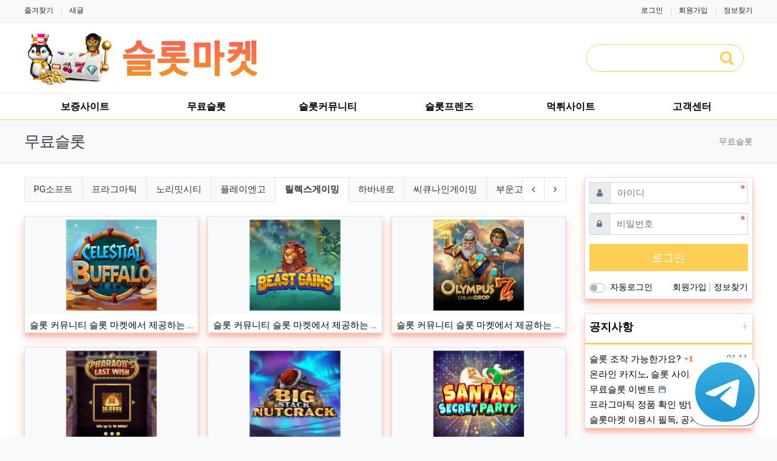

--- FILE ---
content_type: text/html; charset=utf-8
request_url: https://slotmaket8.com/freeplay?sca=%EB%A6%B4%EB%A0%89%EC%8A%A4%EA%B2%8C%EC%9D%B4%EB%B0%8D
body_size: 11792
content:
<!doctype html>
<html lang="ko" class="is-mobile">
<head>
<meta charset="utf-8">
<meta name="viewport" content="width=device-width,initial-scale=1.0,minimum-scale=0,maximum-scale=10,user-scalable=yes">
<meta name="HandheldFriendly" content="true">
<meta name="format-detection" content="telephone=no">
<link rel="apple-touch-icon" sizes="57x57" href="/apple-icon-57x57.png">
<link rel="apple-touch-icon" sizes="60x60" href="/apple-icon-60x60.png">
<link rel="apple-touch-icon" sizes="72x72" href="/apple-icon-72x72.png">
<link rel="apple-touch-icon" sizes="76x76" href="/apple-icon-76x76.png">
<link rel="apple-touch-icon" sizes="114x114" href="/apple-icon-114x114.png">
<link rel="apple-touch-icon" sizes="120x120" href="/apple-icon-120x120.png">
<link rel="apple-touch-icon" sizes="144x144" href="/apple-icon-144x144.png">
<link rel="apple-touch-icon" sizes="152x152" href="/apple-icon-152x152.png">
<link rel="apple-touch-icon" sizes="180x180" href="/apple-icon-180x180.png">
<link rel="icon" type="image/png" sizes="192x192"  href="/android-icon-192x192.png">
<link rel="icon" type="image/png" sizes="32x32" href="/favicon-32x32.png">
<link rel="icon" type="image/png" sizes="96x96" href="/favicon-96x96.png">
<link rel="icon" type="image/png" sizes="16x16" href="/favicon-16x16.png">
<link rel="manifest" href="/manifest.json">
<meta name="msapplication-TileColor" content="#ffffff">
<meta name="msapplication-TileImage" content="/ms-icon-144x144.png">
<meta name="theme-color" content="#ffffff">
<title>무료슬롯 1 페이지 | 슬롯마켓 - 슬롯 커뮤니티 BEST ! </title>
<meta http-equiv="content-language" content="kr">
<meta name="robots" content="index,follow">
<meta name="title" content="무료슬롯 1 페이지 | 슬롯마켓 - 슬롯 커뮤니티 BEST ! ">
<meta name="author" content="슬롯마켓 - 슬롯 커뮤니티 BEST !">
<meta name="description" content="슬롯커뮤니티 【 슬롯마켓 】 슬롯 전문가들의 완벽한 분석 , 평가 및 슬롯사이트 검증 &amp; 제휴 정보 : 에볼루션 , 온라인슬롯 , 블랙잭 , 파워볼 , 파워사다리 , 스피드키노 TOP 정보제공 ">
<meta name="keywords" content="슬롯총판,슬롯사이트,슬롯커뮤니티,파워볼,슬롯추천,슬롯마켓,에볼,무료슬롯,블랙잭,홀덤,이오스,피지소프트,플레이앤고,노리밋시티,프라그마틱플레이,카지노사이트,카지노먹튀,카지노총판,슬롯먹튀,카지노추천">
<meta property="og:locale" content="ko_KR">
<meta property="og:type" content="website">
<meta property="og:rich_attachment" content="true">
<meta property="og:site_name" content="슬롯마켓 - 슬롯 커뮤니티 BEST ! ">
<meta property="og:title" content="무료슬롯 1 페이지 | 슬롯마켓 - 슬롯 커뮤니티 BEST ! ">
<meta property="og:description" content="슬롯커뮤니티 【 슬롯마켓 】 슬롯 전문가들의 완벽한 분석 , 평가 및 슬롯사이트 검증 &amp; 제휴 정보 : 에볼루션 , 온라인슬롯 , 블랙잭 , 파워볼 , 파워사다리 , 스피드키노 TOP 정보제공 ">
<meta property="og:keywords" content="슬롯총판,슬롯사이트,슬롯커뮤니티,파워볼,슬롯추천,슬롯마켓,에볼,무료슬롯,블랙잭,홀덤,이오스,피지소프트,플레이앤고,노리밋시티,프라그마틱플레이,카지노사이트,카지노먹튀,카지노총판,슬롯먹튀,카지노추천">
<meta property="og:image" content="https://slotmaket8.com/theme/BS4/storage/image/seo-logo.png">
<meta property="og:url" content="https://slotmaket8.com/freeplay?sca=%EB%A6%B4%EB%A0%89%EC%8A%A4%EA%B2%8C%EC%9D%B4%EB%B0%8D">
<meta name="twitter:card" content="summary_large_image">
<meta name="twitter:site" content="슬롯마켓 - 슬롯 커뮤니티 BEST ! ">
<meta name="twitter:title" content="무료슬롯 1 페이지 | 슬롯마켓 - 슬롯 커뮤니티 BEST ! ">
<meta name="twitter:description" content="슬롯커뮤니티 【 슬롯마켓 】 슬롯 전문가들의 완벽한 분석 , 평가 및 슬롯사이트 검증 &amp; 제휴 정보 : 에볼루션 , 온라인슬롯 , 블랙잭 , 파워볼 , 파워사다리 , 스피드키노 TOP 정보제공 ">
<meta name="twitter:keywords" content="슬롯총판,슬롯사이트,슬롯커뮤니티,파워볼,슬롯추천,슬롯마켓,에볼,무료슬롯,블랙잭,홀덤,이오스,피지소프트,플레이앤고,노리밋시티,프라그마틱플레이,카지노사이트,카지노먹튀,카지노총판,슬롯먹튀,카지노추천">
<meta name="twitter:image" content="https://slotmaket8.com/theme/BS4/storage/image/seo-logo.png">
<meta name="twitter:creator" content="슬롯마켓 - 슬롯 커뮤니티 BEST !">
<meta itemprop="name" content="무료슬롯 1 페이지 | 슬롯마켓 - 슬롯 커뮤니티 BEST ! ">
<meta itemprop="description" content="슬롯커뮤니티 【 슬롯마켓 】 슬롯 전문가들의 완벽한 분석 , 평가 및 슬롯사이트 검증 &amp; 제휴 정보 : 에볼루션 , 온라인슬롯 , 블랙잭 , 파워볼 , 파워사다리 , 스피드키노 TOP 정보제공 ">
<meta itemprop="keywords" content="슬롯총판,슬롯사이트,슬롯커뮤니티,파워볼,슬롯추천,슬롯마켓,에볼,무료슬롯,블랙잭,홀덤,이오스,피지소프트,플레이앤고,노리밋시티,프라그마틱플레이,카지노사이트,카지노먹튀,카지노총판,슬롯먹튀,카지노추천">
<meta itemprop="image" content="https://slotmaket8.com/theme/BS4/storage/image/seo-logo.png">
<meta name="apple-mobile-web-app-title" content="슬롯마켓 - 슬롯 커뮤니티 BEST ! ">
<link rel="canonical" href="https://slotmaket8.com/freeplay?sca=%EB%A6%B4%EB%A0%89%EC%8A%A4%EA%B2%8C%EC%9D%B4%EB%B0%8D">
<link rel="stylesheet" href="https://slotmaket8.com/nariya/app/bs4/css/bootstrap.min.css" type="text/css">
<link rel="stylesheet" href="https://slotmaket8.com/nariya/css/nariya.css" type="text/css">
<link rel="stylesheet" href="https://slotmaket8.com/theme/BS4/css/theme.css" type="text/css">
<link rel="stylesheet" href="https://slotmaket8.com/theme/BS4/css/font/mobile/mo-Default.css" type="text/css">
<link rel="stylesheet" href="https://slotmaket8.com/theme/BS4/css/color/Sunflower.css" type="text/css">
<link rel="stylesheet" href="https://slotmaket8.com/skin/board/BS4-Basic-free/style.css?ver=210618">
<link rel="stylesheet" href="https://slotmaket8.com/theme/BS4/widget/sidebar/widget.css?ver=210618">
<link rel="stylesheet" href="https://slotmaket8.com/js/font-awesome/css/font-awesome.min.css" type="text/css">
<script>
// 자바스크립트에서 사용하는 전역변수 선언
var g5_url       = "https://slotmaket8.com";
var g5_bbs_url   = "https://slotmaket8.com/bbs";
var g5_is_member = "";
var g5_is_admin  = "";
var g5_is_mobile = "1";
var g5_bo_table  = "freeplay";
var g5_sca       = "릴렉스게이밍";
var g5_editor    = "smarteditor2";
var g5_plugin_url = "https://slotmaket8.com/plugin";
var g5_cookie_domain = ".slotmaket8.com";
</script>
<script src="https://slotmaket8.com/nariya/js/jquery-3.5.1.min.js"></script>
<script src="https://slotmaket8.com/nariya/js/common.js?ver=210618"></script>
<script src="https://slotmaket8.com/js/wrest.js?ver=210618"></script>
<script src="https://slotmaket8.com/js/placeholders.min.js"></script>
<script src="https://slotmaket8.com/nariya/app/bs4/js/bootstrap.bundle.min.js"></script>
<script src="https://slotmaket8.com/nariya/js/nariya.js?ver=210618"></script>
<script src="https://slotmaket8.com/theme/BS4/js/theme.js"></script>
<script> 
$(document).ready(function(){
 $(document).bind("contextmenu", function(e) {
  return false;
 });
});
$(document).bind('selectstart',function() {return false;}); 
$(document).bind('dragstart',function(){return false;}); 
</script>
<script src="https://slotmaket8.com/nariya/js/sly.min.js?ver=210618"></script>
<script src="https://slotmaket8.com/js/modernizr.custom.70111.js?ver=210618"></script>
</head>
<body class="responsive is-square">

<style>
body { background-color: #f8f9fa; }
.nt-container { max-width:1200px; }
.nt-container-wide { max-width:1980px; }
.no-responsive .wrapper { min-width:1200px; }
</style>

<div class="wrapper bg-white">
	<div id="nt_sticky">
		<h1 style="display: none;">슬롯사이트</h1>
		<h2 style="display: none;">슬롯사이트 모음 • sm슬롯 주소 • 슬롯사이트 추천 • 슬롯사이트 도메인 • 슬롯머신사이트 • 온라인슬롯 • 슬롯커뮤니티 • 슬롯사이트 바로가기</h1>
		<!-- LNB 시작 { -->
			<aside id="nt_lnb" class="d-none d-md-block f-sm font-weight-normal">
				<h3 class="sr-only">상단 네비</h3>
				<div class="nt-container clearfix py-2 px-3 px-sm-4 px-xl-0">
					<!-- LNB Left -->
					<ul class="float-left">
						<li><a href="javascript:;" id="favorite">즐겨찾기</a></li>
						<li><a href="https://slotmaket8.com/bbs/new.php">새글</a></li>						
					</ul>
					<!-- LNB Right -->
					<ul class="float-right">
											<li><a href="https://slotmaket8.com/bbs/login.php?url=https://slotmaket8.com/freeplay?sca=%EB%A6%B4%EB%A0%89%EC%8A%A4%EA%B2%8C%EC%9D%B4%EB%B0%8D" onclick="sidebar('login'); return false;">로그인</a></li>
						<li><a href="https://slotmaket8.com/bbs/register.php">회원가입</a></li>
						<li><a href="https://slotmaket8.com/bbs/password_lost.php" class="win_password_lost">정보찾기</a></li>
											
										</ul>
				</div>
			</aside>
		<!-- } LNB 끝 -->

		<!-- 헤더 시작 { -->
		<header id="nt_header" class="clearfix d-none d-md-block">
				<div class="nt-container py-2 px-3 px-sm-4 px-xl-0">
					<div class="d-flex" style="justify-content: space-between;">
						<div class="align-self-center">
							<div class="header-logo">
								<a href="https://slotmaket8.com">
									<img id="logo_img" src="https://slotmaket8.com/theme/BS4/img/logo.png" alt="슬롯마켓 - 슬롯 커뮤니티 BEST ! ">
								</a>
							</div>		  
						</div>
						<div class="align-self-center px-4">
									  
						</div>
						<div class="align-self-center">
							<!-- 배너 등 우측 영역 컨텐츠 -->
							<div class="header-search col-6">
							<form name="tsearch" method="get" action="https://slotmaket8.com/bbs/search.php" onsubmit="return tsearch_submit(this);" class="border-primary rounded-pill">
								<input type="hidden" name="sfl" value="wr_subject||wr_content">
								<input type="hidden" name="sop" value="and">
								<div class="input-group input-group-lg">
									<input type="text" name="stx" class="form-control en rounded-pill" value="">
									<div class="input-group-append">
										<button type="submit" class="btn"><i class="fa fa-search fa-lg text-primary"></i></button>
									</div>
								</div>
							</form>
						</div>
					</div>
				</div>
			</header>
		<!-- } 헤더 끝 -->

		<div id="nt_sticky_wrap">

			<!-- 모바일 헤더 { -->
			<div class="d-block d-md-none">
				<div class="bg-primary px-3 px-sm-4">
					<h3 class="clearfix text-center f-mo font-weight-bold en">
						<a href="javascript:;" onclick="sidebar('menu');" class="float-left">
							<i class="fa fa-bars text-white" aria-hidden="true"></i>
							<span class="sr-only">메뉴</span>
						</a>
						<a href="https://slotmaket8.com/bbs/search.php" onclick="tsearch_open(); return false;" class="float-right" title="검색">
							<i class="fa fa-search text-white" aria-hidden="true"></i>
							<span class="sr-only">검색</span>
						</a>
						<a href="https://slotmaket8.com" class="text-white">
							<img id="logo_img" src="../image/logom.png" alt="슬롯마켓 - 슬롯 커뮤니티 BEST ! ">
						</a>
					</h3>
				</div>
			</div>
			<!-- } 모바일 헤더 끝 -->

			<!-- 메뉴바 시작 { -->
			<div class="d-none d-md-block menu-bar-wrap bg-white">
				<div class="menu-bar border-primary">
					<div class="nt-container px-4 px-xl-0">
						<div class="d-flex justify-content-between align-items-center">
							<div class="flex-grow-1">
								<!-- 상단 메뉴 시작 { -->
								
<style>
	#nt_menu .me-sw { width:150px; }
	.nt-menu .sub-1div {
		left:50% !important;
		margin-left: -75px;
	}
</style>

<!-- PC 상단 메뉴 -->
<nav id="nt_menu" class="nt-menu font-weight-normal">
	<h3 class="sr-only">메인 메뉴</h3>
	<ul class="row m-0 me-ul nav-slide">
			<li class="col p-0 me-li">
			<a id="me_1" class="d-block" href="https://slotmaket8.com/premium" target="_self">
				<span class="me-a text-nowrap f-md en px-3">
					<i class="fa empty" aria-hidden="true"></i>
					보증사이트				</span>
			</a>
					</li>
			<li class="col p-0 me-li">
			<a id="me_2" class="d-block" href="https://slotmaket8.com/content/freeplay" target="_self">
				<span class="me-a text-nowrap f-md en px-3">
					<i class="fa empty" aria-hidden="true"></i>
					무료슬롯				</span>
			</a>
					</li>
			<li class="col p-0 me-li">
			<a id="me_3" class="d-block" href="https://slotmaket8.com/bbs/group.php?gr_id=comu" target="_self">
				<span class="me-a text-nowrap f-md en px-3">
					<i class="fa empty" aria-hidden="true"></i>
					슬롯커뮤니티				</span>
			</a>
							<div class="clearfix sub-slide sub-1div border-primary">
					<ul class="sub-1dul me-sw float-left">
											
						
						<li class="sub-1dli">
							<a href="https://slotmaket8.com/free" class="me-sh sub-1da" target="_self">
								<i class="fa empty fa-fw" aria-hidden="true"></i>
								자유게시판							</a>
													</li>
											
						
						<li class="sub-1dli">
							<a href="https://slotmaket8.com/casinonews" class="me-sh sub-1da" target="_self">
								<i class="fa empty fa-fw" aria-hidden="true"></i>
								카지노정보							</a>
													</li>
										</ul>
										<div class="clearfix" style="width:150px;"></div>
				</div>
					</li>
			<li class="col p-0 me-li">
			<a id="me_4" class="d-block" href="https://slotmaket8.com/friend" target="_self">
				<span class="me-a text-nowrap f-md en px-3">
					<i class="fa empty" aria-hidden="true"></i>
					슬롯프렌즈				</span>
			</a>
					</li>
			<li class="col p-0 me-li">
			<a id="me_5" class="d-block" href="https://slotmaket8.com/muk" target="_self">
				<span class="me-a text-nowrap f-md en px-3">
					<i class="fa empty" aria-hidden="true"></i>
					먹튀사이트				</span>
			</a>
					</li>
			<li class="col p-0 me-li">
			<a id="me_6" class="d-block" href="https://slotmaket8.com/qna" target="_self">
				<span class="me-a text-nowrap f-md en px-3">
					<i class="fa empty" aria-hidden="true"></i>
					고객센터				</span>
			</a>
					</li>
			</ul>							
	<script>
		$(document).ready(function() {
			$('#nt_menu .nav-slide').nariya_menu(); // 주메뉴
		});
	</script>
</nav>

	<script>
	function sticky_menu (e) {

		e.preventDefault();

		var scroll_n = window.scrollY || document.documentElement.scrollTop;
		var sticky_h = $("#nt_sticky").height();
		var menu_h = $("#nt_sticky_wrap").height();

		if (scroll_n > (sticky_h - menu_h)) {
			$("#nt_sticky_wrap").addClass("me-sticky");
			$("#nt_sticky").css('height', sticky_h + 'px');
		} else {
			$("#nt_sticky").css('height', 'auto');
			$("#nt_sticky_wrap").removeClass("me-sticky");
		}
	}
	$(window).on('load', function () {
		$(window).scroll(sticky_menu);
		$(window).resize(sticky_menu);
	});
	</script>
								<!-- } 상단 메뉴 끝 -->
							</div>						
						</div>
					</div>
				</div>
			</div>
			<!-- } 메뉴바 끝 -->
		</div>

	</div>
	<!-- /#nt_sticky_wrap -->

	<!-- 풀스크린 검색창 시작 { -->
	<div id="nt_search" class="nt_search">
		<span class="closebtn" onclick="tsearch_close()" title="닫기">x</span>
		<div class="tcontent">
			<form name="tsearch" method="get" action="https://slotmaket8.com/bbs/search.php" onsubmit="return tsearch_submit(this);">
			<input type="hidden" name="sfl" value="wr_subject||wr_content">
			<input type="hidden" name="sop" value="and">
			<input type="text" name="stx" value="" placeholder="Search...">
			<button type="submit" class="bg-primary"><i class="fa fa-search text-white fa-lg"></i></button>
			</form>
		</div>
	</div>
	<!-- } 풀스크린 검색창 끝 -->

	<!-- 페이지 타이틀 시작 { -->
	<style>
	.no-responsive #nt_title_flex { min-height:70px; }
	@media all and (min-width:768px) {
		.responsive #nt_title_flex { min-height:70px; }
	}
	@media all and (max-width:767px) {
		.responsive #nt_title_flex { min-height:60px; }
	}
</style>
<div id="nt_title" class="bg-light font-weight-normal">
	<div id="nt-title-raster">
		<div class="nt-container px-3 px-sm-4 px-xl-0">
			<div id="nt_title_flex" class="d-flex pb-2 pt-3 py-md-0 flex-column flex-sm-row justify-content-sm-between">
				<div class="page-title en my-auto text-left text-dark">
										<h1 class="page-title p-0 m-0">무료슬롯</h1>
				</div>
				<div class="d-none d-sm-block my-auto ml-sm-4 text-left">
											<nav aria-label="breadcrumb" class="f-sm">
							<ol class="breadcrumb bg-transparent p-0 m-0 text-black-50">
																									<li class="breadcrumb-item active mb-0" aria-current="page">
										<a href="#"><span class="text-black-50">무료슬롯</span></a>
									</li>
																							</ol>
						</nav>
									</div>
			</div>
		</div>
					<div class="position-relative mask-show">
				<div class="border-top"></div>			</div>
			</div>
</div>

	<!-- } 페이지 타이틀 끝 -->

	
	<div id="nt_body" class="nt-body">
			<div class="nt-container my-3 my-sm-4 px-0 px-sm-4 px-xl-0">
			<div class="row row-cols-1 row-md-cols-2">
				<div class="col-md-8 col-lg-9">
	
<!-- 게시판 목록 시작 { -->
<div id="bo_list_wrap" class="mb-4">

	<!-- 검색창 시작 { -->
	<div id="bo_search" class="collapse">
		<div class="alert bg-light border p-2 p-sm-3 mb-3 mx-3 mx-sm-0">
			<form id="fsearch" name="fsearch" method="get" class="m-auto" style="max-width:600px;">
				<input type="hidden" name="bo_table" value="freeplay">
				<input type="hidden" name="sca" value="릴렉스게이밍">
				<div class="form-row mx-n1">
					<div class="col-6 col-sm-3 px-1">
						<label for="sfl" class="sr-only">검색대상</label>
						<select name="sfl" class="custom-select">
							<option value="wr_subject" >제목</option><option value="wr_content" >내용</option><option value="wr_subject||wr_content" >제목+내용</option><option value="wr_name,1" >글쓴이</option><option value="wr_name,0" >글쓴이(코)</option>						</select>
					</div>
					<div class="col-6 col-sm-3 px-1">
						<select name="sop" class="custom-select">
							<option value="and" selected="selected">그리고</option>
							<option value="or">또는</option>
						</select>	
					</div>
					<div class="col-12 col-sm-6 pt-2 pt-sm-0 px-1">
						<label for="stx" class="sr-only">검색어</label>
						<div class="input-group">
							<input type="text" id="bo_stx" name="stx" value="" required class="form-control" placeholder="검색어를 입력해 주세요.">
							<div class="input-group-append">
								<button type="submit" class="btn btn-primary" title="검색하기">
									<i class="fa fa-search" aria-hidden="true"></i>
									<span class="sr-only">검색하기</span>
								</button>
							</div>
						</div>
					</div>
				</div>
			</form>
		</div>
	</div>
	<!-- } 검색창 끝 -->

    
<nav id="bo_cate" class="sly-tab font-weight-normal mb-2">
	<h3 class="sr-only">무료슬롯 분류 목록</h3>
	<div class="px-3 px-sm-0">
		<div class="d-flex">
			<div id="bo_cate_list" class="sly-wrap flex-grow-1">
				<ul id="bo_cate_ul" class="sly-list d-flex border-left-0 text-nowrap">
					<li><a class="py-2 px-3" href="https://slotmaket8.com/freeplay">전체</a></li><li><a class="py-2 px-3" href="https://slotmaket8.com/freeplay?sca=PG%EC%86%8C%ED%94%84%ED%8A%B8">PG소프트</a></li><li><a class="py-2 px-3" href="https://slotmaket8.com/freeplay?sca=%ED%94%84%EB%9D%BC%EA%B7%B8%EB%A7%88%ED%8B%B1">프라그마틱</a></li><li><a class="py-2 px-3" href="https://slotmaket8.com/freeplay?sca=%EB%85%B8%EB%A6%AC%EB%B0%8B%EC%8B%9C%ED%8B%B0">노리밋시티</a></li><li><a class="py-2 px-3" href="https://slotmaket8.com/freeplay?sca=%ED%94%8C%EB%A0%88%EC%9D%B4%EC%97%94%EA%B3%A0">플레이엔고</a></li><li class="active"><a class="py-2 px-3" href="https://slotmaket8.com/freeplay?sca=%EB%A6%B4%EB%A0%89%EC%8A%A4%EA%B2%8C%EC%9D%B4%EB%B0%8D"><span class="sr-only">현재 분류</span>릴렉스게이밍</a></li><li><a class="py-2 px-3" href="https://slotmaket8.com/freeplay?sca=%ED%95%98%EB%B0%94%EB%84%A4%EB%A1%9C">하바네로</a></li><li><a class="py-2 px-3" href="https://slotmaket8.com/freeplay?sca=%EC%94%A8%ED%81%90%EB%82%98%EC%9D%B8%EA%B2%8C%EC%9D%B4%EB%B0%8D">씨큐나인게이밍</a></li><li><a class="py-2 px-3" href="https://slotmaket8.com/freeplay?sca=%EB%B6%80%EC%9A%B4%EA%B3%A0">부운고</a></li><li><a class="py-2 px-3" href="https://slotmaket8.com/freeplay?sca=%EC%8D%AC%EB%8D%94%ED%82%A5">썬더킥</a></li>				</ul>
			</div>
			<div>
				<a href="javascript:;" class="sly-btn sly-prev ca-prev py-2 px-3">
					<i class="fa fa-angle-left" aria-hidden="true"></i>
					<span class="sr-only">이전 분류</span>
				</a>
			</div>
			<div>
				<a href="javascript:;" class="sly-btn sly-next ca-next py-2 px-3">
					<i class="fa fa-angle-right" aria-hidden="true"></i>
					<span class="sr-only">다음 분류</span>
				</a>				
			</div>
		</div>
	</div>
	<hr/>
	<script>
		$(document).ready(function() {
			$('#bo_cate .sly-wrap').sly({
				horizontal: 1,
				itemNav: 'basic',
				smart: 1,
				mouseDragging: 1,
				touchDragging: 1,
				releaseSwing: 1,
				startAt: 5,
				speed: 300,
				prevPage: '#bo_cate .ca-prev',
				nextPage: '#bo_cate .ca-next'
			});

			// Sly Tab
			var cate_id = 'bo_cate';
			var cate_size = na_sly_size(cate_id);

			na_sly(cate_id, cate_size);

			$(window).resize(function(e) {
				na_sly(cate_id, cate_size);
			});
		});
	</script>
</nav>

	<form name="fboardlist" id="fboardlist" action="./board_list_update.php" onsubmit="return fboardlist_submit(this);" method="post">
		<input type="hidden" name="bo_table" value="freeplay">
		<input type="hidden" name="sfl" value="">
		<input type="hidden" name="stx" value="">
		<input type="hidden" name="spt" value="-1498">
		<input type="hidden" name="sca" value="릴렉스게이밍">
		<input type="hidden" name="sst" value="wr_num, wr_reply">
		<input type="hidden" name="sod" value="">
		<input type="hidden" name="page" value="1">
		<input type="hidden" name="sw" value="">

		<!-- 게시물 목록 시작 { -->
		<section id="bo_list" class="mb-4">

			<ul class="na-table d-md-table w-100 mb-3">
						</ul>

			<div id="bo_gallery" class="px-3 px-sm-0 border-bottom mb-4">
				<ul class="row row-cols-2 row-cols-md-3 mx-n2">
									<li class="col px-2 pb-4">
						<div class="b1e bxs">
							<div class="img-wrap bg-light mb-2 na-round" style="padding-bottom:55.988372093023%;">
								<div class="img-item">
																		<a href="https://slotmaket8.com/freeplay/1531?sca=%EB%A6%B4%EB%A0%89%EC%8A%A4%EA%B2%8C%EC%9D%B4%EB%B0%8D">
																																																			<img src="https://slotmaket8.com/data/editor/2601/thumb-704c6024a4cf62e64b8e537d4b56b643_1769248337_5786_1720x963.png" alt="슬롯 커뮤니티 슬롯 마켓에서 제공하는 릴렉스게이밍 무료 슬롯 게임 [Celestial Buffalo]" class="img-render na-round">
																			</a>
								</div>
							</div>
							<div class="px-2">
								<div class="na-title">
									<div class="na-item">
										<a href="https://slotmaket8.com/freeplay/1531?sca=%EB%A6%B4%EB%A0%89%EC%8A%A4%EA%B2%8C%EC%9D%B4%EB%B0%8D" class="na-subject">
																						슬롯 커뮤니티 슬롯 마켓에서 제공하는 릴렉스게이밍 무료…										</a>
																			</div>
								</div>								
							</div>
						</div>
					</li>
									<li class="col px-2 pb-4">
						<div class="b1e bxs">
							<div class="img-wrap bg-light mb-2 na-round" style="padding-bottom:55.988372093023%;">
								<div class="img-item">
																		<a href="https://slotmaket8.com/freeplay/1530?sca=%EB%A6%B4%EB%A0%89%EC%8A%A4%EA%B2%8C%EC%9D%B4%EB%B0%8D">
																																																			<img src="https://slotmaket8.com/data/editor/2601/thumb-ab40c55df42faa6ca6ac612c8f5be1c3_1769247864_4967_1720x963.png" alt="슬롯 커뮤니티 슬롯 마켓에서 제공하는 릴렉스게이밍 무료 슬롯 게임 [Beast Gains]" class="img-render na-round">
																			</a>
								</div>
							</div>
							<div class="px-2">
								<div class="na-title">
									<div class="na-item">
										<a href="https://slotmaket8.com/freeplay/1530?sca=%EB%A6%B4%EB%A0%89%EC%8A%A4%EA%B2%8C%EC%9D%B4%EB%B0%8D" class="na-subject">
																						슬롯 커뮤니티 슬롯 마켓에서 제공하는 릴렉스게이밍 무료…										</a>
																			</div>
								</div>								
							</div>
						</div>
					</li>
									<li class="col px-2 pb-4">
						<div class="b1e bxs">
							<div class="img-wrap bg-light mb-2 na-round" style="padding-bottom:55.988372093023%;">
								<div class="img-item">
																		<a href="https://slotmaket8.com/freeplay/1520?sca=%EB%A6%B4%EB%A0%89%EC%8A%A4%EA%B2%8C%EC%9D%B4%EB%B0%8D">
																																																			<img src="https://slotmaket8.com/data/editor/2601/thumb-f867d74b42dd5ab6b0de7f2fbe5031e3_1768383084_3797_1720x963.png" alt="슬롯 커뮤니티 슬롯 마켓에서 제공하는 릴렉스게이밍 무료 슬롯 게임 [Olympus 7s Dream Drop]" class="img-render na-round">
																			</a>
								</div>
							</div>
							<div class="px-2">
								<div class="na-title">
									<div class="na-item">
										<a href="https://slotmaket8.com/freeplay/1520?sca=%EB%A6%B4%EB%A0%89%EC%8A%A4%EA%B2%8C%EC%9D%B4%EB%B0%8D" class="na-subject">
																						슬롯 커뮤니티 슬롯 마켓에서 제공하는 릴렉스게이밍 무료…										</a>
																			</div>
								</div>								
							</div>
						</div>
					</li>
									<li class="col px-2 pb-4">
						<div class="b1e bxs">
							<div class="img-wrap bg-light mb-2 na-round" style="padding-bottom:55.988372093023%;">
								<div class="img-item">
																		<a href="https://slotmaket8.com/freeplay/1517?sca=%EB%A6%B4%EB%A0%89%EC%8A%A4%EA%B2%8C%EC%9D%B4%EB%B0%8D">
																																																			<img src="https://slotmaket8.com/data/editor/2601/thumb-aa1e82b6299fb13c998f77c4a3d46237_1767952983_3533_1720x963.png" alt="슬롯 커뮤니티 슬롯 마켓에서 제공하는 릴렉스게이밍 무료 슬롯 게임 [Pharaoh’s Last Wish]" class="img-render na-round">
																			</a>
								</div>
							</div>
							<div class="px-2">
								<div class="na-title">
									<div class="na-item">
										<a href="https://slotmaket8.com/freeplay/1517?sca=%EB%A6%B4%EB%A0%89%EC%8A%A4%EA%B2%8C%EC%9D%B4%EB%B0%8D" class="na-subject">
																						슬롯 커뮤니티 슬롯 마켓에서 제공하는 릴렉스게이밍 무료…										</a>
																			</div>
								</div>								
							</div>
						</div>
					</li>
									<li class="col px-2 pb-4">
						<div class="b1e bxs">
							<div class="img-wrap bg-light mb-2 na-round" style="padding-bottom:55.988372093023%;">
								<div class="img-item">
																		<a href="https://slotmaket8.com/freeplay/1482?sca=%EB%A6%B4%EB%A0%89%EC%8A%A4%EA%B2%8C%EC%9D%B4%EB%B0%8D">
																																																			<img src="https://slotmaket8.com/data/editor/2511/thumb-3ac375a7becf13f544881144a75b556c_1764064275_0774_1720x963.png" alt="슬롯 커뮤니티 슬롯 마켓에서 제공하는 릴렉스게이밍 무료 슬롯 게임 [Big Stack Nutcrack]" class="img-render na-round">
																			</a>
								</div>
							</div>
							<div class="px-2">
								<div class="na-title">
									<div class="na-item">
										<a href="https://slotmaket8.com/freeplay/1482?sca=%EB%A6%B4%EB%A0%89%EC%8A%A4%EA%B2%8C%EC%9D%B4%EB%B0%8D" class="na-subject">
																						슬롯 커뮤니티 슬롯 마켓에서 제공하는 릴렉스게이밍 무료…										</a>
																			</div>
								</div>								
							</div>
						</div>
					</li>
									<li class="col px-2 pb-4">
						<div class="b1e bxs">
							<div class="img-wrap bg-light mb-2 na-round" style="padding-bottom:55.988372093023%;">
								<div class="img-item">
																		<a href="https://slotmaket8.com/freeplay/1481?sca=%EB%A6%B4%EB%A0%89%EC%8A%A4%EA%B2%8C%EC%9D%B4%EB%B0%8D">
																																																			<img src="https://slotmaket8.com/data/editor/2511/thumb-b7f7a81180d390357f1d1e00b52c38b1_1764064178_829_1720x963.png" alt="슬롯 커뮤니티 슬롯 마켓에서 제공하는 릴렉스게이밍 무료 슬롯 게임 [Santa's Secret Party]" class="img-render na-round">
																			</a>
								</div>
							</div>
							<div class="px-2">
								<div class="na-title">
									<div class="na-item">
										<a href="https://slotmaket8.com/freeplay/1481?sca=%EB%A6%B4%EB%A0%89%EC%8A%A4%EA%B2%8C%EC%9D%B4%EB%B0%8D" class="na-subject">
																						슬롯 커뮤니티 슬롯 마켓에서 제공하는 릴렉스게이밍 무료…										</a>
																			</div>
								</div>								
							</div>
						</div>
					</li>
									<li class="col px-2 pb-4">
						<div class="b1e bxs">
							<div class="img-wrap bg-light mb-2 na-round" style="padding-bottom:55.988372093023%;">
								<div class="img-item">
																		<a href="https://slotmaket8.com/freeplay/1480?sca=%EB%A6%B4%EB%A0%89%EC%8A%A4%EA%B2%8C%EC%9D%B4%EB%B0%8D">
																																																			<img src="https://slotmaket8.com/data/editor/2511/thumb-b7f7a81180d390357f1d1e00b52c38b1_1764064052_3072_1720x963.png" alt="슬롯 커뮤니티 슬롯 마켓에서 제공하는 릴렉스게이밍 무료 슬롯 게임 [Killer Sharks]" class="img-render na-round">
																			</a>
								</div>
							</div>
							<div class="px-2">
								<div class="na-title">
									<div class="na-item">
										<a href="https://slotmaket8.com/freeplay/1480?sca=%EB%A6%B4%EB%A0%89%EC%8A%A4%EA%B2%8C%EC%9D%B4%EB%B0%8D" class="na-subject">
																						슬롯 커뮤니티 슬롯 마켓에서 제공하는 릴렉스게이밍 무료…										</a>
																			</div>
								</div>								
							</div>
						</div>
					</li>
									<li class="col px-2 pb-4">
						<div class="b1e bxs">
							<div class="img-wrap bg-light mb-2 na-round" style="padding-bottom:55.988372093023%;">
								<div class="img-item">
																		<a href="https://slotmaket8.com/freeplay/1479?sca=%EB%A6%B4%EB%A0%89%EC%8A%A4%EA%B2%8C%EC%9D%B4%EB%B0%8D">
																																																			<img src="https://slotmaket8.com/data/editor/2511/thumb-acdab5199c259e036ba1f480f3c3c043_1764063756_734_1720x963.png" alt="슬롯 커뮤니티 슬롯 마켓에서 제공하는 릴렉스게이밍 무료 슬롯 게임 [Goblin Grand]" class="img-render na-round">
																			</a>
								</div>
							</div>
							<div class="px-2">
								<div class="na-title">
									<div class="na-item">
										<a href="https://slotmaket8.com/freeplay/1479?sca=%EB%A6%B4%EB%A0%89%EC%8A%A4%EA%B2%8C%EC%9D%B4%EB%B0%8D" class="na-subject">
																						슬롯 커뮤니티 슬롯 마켓에서 제공하는 릴렉스게이밍 무료…										</a>
																			</div>
								</div>								
							</div>
						</div>
					</li>
									<li class="col px-2 pb-4">
						<div class="b1e bxs">
							<div class="img-wrap bg-light mb-2 na-round" style="padding-bottom:55.988372093023%;">
								<div class="img-item">
																		<a href="https://slotmaket8.com/freeplay/1478?sca=%EB%A6%B4%EB%A0%89%EC%8A%A4%EA%B2%8C%EC%9D%B4%EB%B0%8D">
																																																			<img src="https://slotmaket8.com/data/editor/2511/thumb-68961b41032f7438d49b5d9c572304e7_1764063343_7221_1720x963.png" alt="슬롯 커뮤니티 슬롯 마켓에서 제공하는 릴렉스게이밍 무료 슬롯 게임 [Christmas Megapots™]" class="img-render na-round">
																			</a>
								</div>
							</div>
							<div class="px-2">
								<div class="na-title">
									<div class="na-item">
										<a href="https://slotmaket8.com/freeplay/1478?sca=%EB%A6%B4%EB%A0%89%EC%8A%A4%EA%B2%8C%EC%9D%B4%EB%B0%8D" class="na-subject">
																						슬롯 커뮤니티 슬롯 마켓에서 제공하는 릴렉스게이밍 무료…										</a>
																			</div>
								</div>								
							</div>
						</div>
					</li>
									<li class="col px-2 pb-4">
						<div class="b1e bxs">
							<div class="img-wrap bg-light mb-2 na-round" style="padding-bottom:55.988372093023%;">
								<div class="img-item">
																		<a href="https://slotmaket8.com/freeplay/1475?sca=%EB%A6%B4%EB%A0%89%EC%8A%A4%EA%B2%8C%EC%9D%B4%EB%B0%8D">
																																																			<img src="https://slotmaket8.com/data/editor/2601/thumb-059c0762cc95139b1c3121233fa61f99_1767953437_5006_1720x963.png" alt="슬롯 커뮤니티 슬롯 마켓에서 제공하는 릴렉스게이밍 무료 슬롯 게임 [Necromancer’s Gate]" class="img-render na-round">
																			</a>
								</div>
							</div>
							<div class="px-2">
								<div class="na-title">
									<div class="na-item">
										<a href="https://slotmaket8.com/freeplay/1475?sca=%EB%A6%B4%EB%A0%89%EC%8A%A4%EA%B2%8C%EC%9D%B4%EB%B0%8D" class="na-subject">
																						슬롯 커뮤니티 슬롯 마켓에서 제공하는 릴렉스게이밍 무료…										</a>
																			</div>
								</div>								
							</div>
						</div>
					</li>
									<li class="col px-2 pb-4">
						<div class="b1e bxs">
							<div class="img-wrap bg-light mb-2 na-round" style="padding-bottom:55.988372093023%;">
								<div class="img-item">
																		<a href="https://slotmaket8.com/freeplay/1462?sca=%EB%A6%B4%EB%A0%89%EC%8A%A4%EA%B2%8C%EC%9D%B4%EB%B0%8D">
																																																			<img src="https://slotmaket8.com/data/editor/2511/thumb-eefa866b8b1c393374317c5e50fb5c7b_1762594602_5259_1720x963.png" alt="슬롯 커뮤니티 슬롯 마켓에서 제공하는 릴렉스게이밍 무료 슬롯 게임 [Sweet Gummy]" class="img-render na-round">
																			</a>
								</div>
							</div>
							<div class="px-2">
								<div class="na-title">
									<div class="na-item">
										<a href="https://slotmaket8.com/freeplay/1462?sca=%EB%A6%B4%EB%A0%89%EC%8A%A4%EA%B2%8C%EC%9D%B4%EB%B0%8D" class="na-subject">
																						슬롯 커뮤니티 슬롯 마켓에서 제공하는 릴렉스게이밍 무료…										</a>
																			</div>
								</div>								
							</div>
						</div>
					</li>
									<li class="col px-2 pb-4">
						<div class="b1e bxs">
							<div class="img-wrap bg-light mb-2 na-round" style="padding-bottom:55.988372093023%;">
								<div class="img-item">
																		<a href="https://slotmaket8.com/freeplay/1461?sca=%EB%A6%B4%EB%A0%89%EC%8A%A4%EA%B2%8C%EC%9D%B4%EB%B0%8D">
																																																			<img src="https://slotmaket8.com/data/editor/2511/thumb-db6d2bf2f7d0ae85453fcda1e9b19800_1762593739_9213_1720x963.png" alt="슬롯 커뮤니티 슬롯 마켓에서 제공하는 릴렉스게이밍 무료 슬롯 게임 [3 Wonders Medusa]" class="img-render na-round">
																			</a>
								</div>
							</div>
							<div class="px-2">
								<div class="na-title">
									<div class="na-item">
										<a href="https://slotmaket8.com/freeplay/1461?sca=%EB%A6%B4%EB%A0%89%EC%8A%A4%EA%B2%8C%EC%9D%B4%EB%B0%8D" class="na-subject">
																						슬롯 커뮤니티 슬롯 마켓에서 제공하는 릴렉스게이밍 무료…										</a>
																			</div>
								</div>								
							</div>
						</div>
					</li>
									<li class="col px-2 pb-4">
						<div class="b1e bxs">
							<div class="img-wrap bg-light mb-2 na-round" style="padding-bottom:55.988372093023%;">
								<div class="img-item">
																		<a href="https://slotmaket8.com/freeplay/1454?sca=%EB%A6%B4%EB%A0%89%EC%8A%A4%EA%B2%8C%EC%9D%B4%EB%B0%8D">
																																																			<img src="https://slotmaket8.com/data/editor/2511/thumb-e2e879e29f0768acb15492be7e5c46f9_1764063179_1307_1720x963.png" alt="슬롯 커뮤니티 슬롯 마켓에서 제공하는 릴렉스게이밍 무료 슬롯 게임 [Iron Bank 2]" class="img-render na-round">
																			</a>
								</div>
							</div>
							<div class="px-2">
								<div class="na-title">
									<div class="na-item">
										<a href="https://slotmaket8.com/freeplay/1454?sca=%EB%A6%B4%EB%A0%89%EC%8A%A4%EA%B2%8C%EC%9D%B4%EB%B0%8D" class="na-subject">
																						슬롯 커뮤니티 슬롯 마켓에서 제공하는 릴렉스게이밍 무료…										</a>
																			</div>
								</div>								
							</div>
						</div>
					</li>
									<li class="col px-2 pb-4">
						<div class="b1e bxs">
							<div class="img-wrap bg-light mb-2 na-round" style="padding-bottom:55.988372093023%;">
								<div class="img-item">
																		<a href="https://slotmaket8.com/freeplay/1449?sca=%EB%A6%B4%EB%A0%89%EC%8A%A4%EA%B2%8C%EC%9D%B4%EB%B0%8D">
																																																			<img src="https://slotmaket8.com/data/editor/2510/thumb-64b00a46499b14ec22897a035f968242_1761648058_9648_1720x963.png" alt="슬롯 커뮤니티 슬롯 마켓에서 제공하는 릴렉스게이밍 무료 슬롯 게임 [9K Yeti Gold Dream Drop]" class="img-render na-round">
																			</a>
								</div>
							</div>
							<div class="px-2">
								<div class="na-title">
									<div class="na-item">
										<a href="https://slotmaket8.com/freeplay/1449?sca=%EB%A6%B4%EB%A0%89%EC%8A%A4%EA%B2%8C%EC%9D%B4%EB%B0%8D" class="na-subject">
																						슬롯 커뮤니티 슬롯 마켓에서 제공하는 릴렉스게이밍 무료…										</a>
																			</div>
								</div>								
							</div>
						</div>
					</li>
									<li class="col px-2 pb-4">
						<div class="b1e bxs">
							<div class="img-wrap bg-light mb-2 na-round" style="padding-bottom:55.988372093023%;">
								<div class="img-item">
																		<a href="https://slotmaket8.com/freeplay/1448?sca=%EB%A6%B4%EB%A0%89%EC%8A%A4%EA%B2%8C%EC%9D%B4%EB%B0%8D">
																																																			<img src="https://slotmaket8.com/data/editor/2510/thumb-64b00a46499b14ec22897a035f968242_1761647494_962_1720x963.png" alt="슬롯 커뮤니티 슬롯 마켓에서 제공하는 릴렉스게이밍 무료 슬롯 게임 [Snake Arena 2]" class="img-render na-round">
																			</a>
								</div>
							</div>
							<div class="px-2">
								<div class="na-title">
									<div class="na-item">
										<a href="https://slotmaket8.com/freeplay/1448?sca=%EB%A6%B4%EB%A0%89%EC%8A%A4%EA%B2%8C%EC%9D%B4%EB%B0%8D" class="na-subject">
																						슬롯 커뮤니티 슬롯 마켓에서 제공하는 릴렉스게이밍 무료…										</a>
																			</div>
								</div>								
							</div>
						</div>
					</li>
								</ul>
							</div>
		</section>
		<!-- } 게시물 목록 끝 -->

		<!-- 게시판 페이지 정보 및 버튼 시작 { -->
		<div id="bo_btn_top" class="clearfix f-de font-weight-normal mb-2">
			<div class="d-sm-flex align-items-center">
				<div id="bo_list_total" class="flex-sm-grow-1">
					
				</div>
				<div class="px-3 px-sm-0 text-right">
																<a href="https://slotmaket8.com/bbs/rss.php?bo_table=freeplay" class="btn btn_b01 nofocus p-1" title="RSS">
							<i class="fa fa-rss fa-fw fa-md" aria-hidden="true"></i>
							<span class="sr-only">RSS</span>
						</a>
										<div class="btn-group" role="group">
						<button type="button" class="btn btn_b01 nofocus dropdown-toggle dropdown-toggle-empty dropdown-toggle-split p-1" data-toggle="dropdown" data-display="static" aria-haspopup="true" aria-expanded="false" title="게시물 정렬">
														<i class="fa fa-sort-numeric-desc fa-fw fa-md" aria-hidden="true"></i>
							<span class="sr-only">게시물 정렬</span>
						</button>
						<div class="dropdown-menu dropdown-menu-right p-0 border-0 bg-transparent text-right">
							<div class="btn-group-vertical bg-white border rounded py-1">
								<a href="/bbs/board.php?bo_table=freeplay&amp;sop=and&amp;sst=wr_datetime&amp;sod=desc&amp;sfl=&amp;stx=&amp;sca=릴렉스게이밍&amp;page=1" class="btn px-3 py-1 text-left" role="button">									날짜순
								</a>
								<a href="/bbs/board.php?bo_table=freeplay&amp;sop=and&amp;sst=wr_hit&amp;sod=desc&amp;sfl=&amp;stx=&amp;sca=릴렉스게이밍&amp;page=1" class="btn px-3 py-1 text-left" role="button">									조회순
								</a>
																	<a href="/bbs/board.php?bo_table=freeplay&amp;sop=and&amp;sst=wr_good&amp;sod=desc&amp;sfl=&amp;stx=&amp;sca=릴렉스게이밍&amp;page=1" class="btn px-3 py-1 text-left" role="button">										추천순
									</a>
																							</div>
						</div>
					</div>
					<button type="button" class="btn btn_b01 nofocus p-1" title="게시판 검색" data-toggle="collapse" data-target="#bo_search" aria-expanded="false" aria-controls="bo_search">
						<i class="fa fa-search fa-fw fa-md" aria-hidden="true"></i>
						<span class="sr-only">게시판 검색</span>
					</button>
									</div>
			</div>
		</div>
		<!-- } 게시판 페이지 정보 및 버튼 끝 -->

		<!-- 페이징 시작 { -->
		<div class="font-weight-normal px-3 px-sm-0">
			<ul class="pagination justify-content-center en mb-0">
								<li class="page-first page-item disabled"><a class="page-link"><i class="fa fa-angle-double-left"></i></a></li><li class="page-prev page-item disabled"><a class="page-link"><i class="fa fa-angle-left"></i></a></li><li class="page-item active" aria-current="page"><a class="page-link">1<span class="sr-only">(current)</span>
</a></li><li class="page-item"><a class="page-link" href="https://slotmaket8.com/freeplay?sca=%EB%A6%B4%EB%A0%89%EC%8A%A4%EA%B2%8C%EC%9D%B4%EB%B0%8D&amp;page=2">2</a></li><li class="page-item"><a class="page-link" href="https://slotmaket8.com/freeplay?sca=%EB%A6%B4%EB%A0%89%EC%8A%A4%EA%B2%8C%EC%9D%B4%EB%B0%8D&amp;page=3">3</a></li><li class="page-item"><a class="page-link" href="https://slotmaket8.com/freeplay?sca=%EB%A6%B4%EB%A0%89%EC%8A%A4%EA%B2%8C%EC%9D%B4%EB%B0%8D&amp;page=4">4</a></li><li class="page-item"><a class="page-link" href="https://slotmaket8.com/freeplay?sca=%EB%A6%B4%EB%A0%89%EC%8A%A4%EA%B2%8C%EC%9D%B4%EB%B0%8D&amp;page=5">5</a></li><li class="page-next page-item"><a class="page-link" href="https://slotmaket8.com/freeplay?sca=%EB%A6%B4%EB%A0%89%EC%8A%A4%EA%B2%8C%EC%9D%B4%EB%B0%8D&amp;page=6"><i class="fa fa-angle-right"></i><span class="sr-only">(next)</span></a></li><li class="page-last page-item"><a class="page-link" href="https://slotmaket8.com/freeplay?sca=%EB%A6%B4%EB%A0%89%EC%8A%A4%EA%B2%8C%EC%9D%B4%EB%B0%8D&amp;page=12"><i class="fa fa-angle-double-right"></i><span class="sr-only">(last)</span></a></li>							</ul>
		</div>
		<!-- } 페이징 끝 -->
	</form>

</div>

<!-- } 게시판 목록 끝 -->
					</div>
													<div class="col-md-4 col-lg-3">
						
<div class="d-none d-md-block mb-4 b1e bxs">
	
<div class="f-de font-weight-normal px-2 py-2">

	
		<form id="basic_outlogin" name="basic_outlogin" method="post" action="https://slotmaket8.com:443/bbs/login_check.php" autocomplete="off">
		<input type="hidden" name="url" value="https://slotmaket8.com/freeplay?sca=%EB%A6%B4%EB%A0%89%EC%8A%A4%EA%B2%8C%EC%9D%B4%EB%B0%8D">
			<div class="form-group">
				<label for="outlogin_mb_id" class="sr-only">아이디<strong class="sr-only"> 필수</strong></label>						
				<div class="input-group">
					<div class="input-group-prepend">
						<span class="input-group-text"><i class="fa fa-user text-muted"></i></span>
					</div>
					<input type="text" name="mb_id" id="outlogin_mb_id" class="form-control required" placeholder="아이디">
				</div>
			</div>
			<div class="form-group">
				<label for="outlogin_mb_password" class="sr-only">비밀번호<strong class="sr-only"> 필수</strong></label>									
				<div class="input-group">
					<div class="input-group-prepend">
						<span class="input-group-text"><i class="fa fa-lock text-muted"></i></span>
					</div>
					<input type="password" name="mb_password" id="outlogin_mb_password" class="form-control required" placeholder="비밀번호">
				</div>
			</div>
			<div class="form-group">
				<button type="submit" class="btn btn-primary btn-block btn-lg en">
					로그인
				</button>    
			</div>	

			<div class="clearfix f-sm">
				<div class="float-left">
					<div class="form-group mb-0">
						<div class="custom-control custom-switch">
						  <input type="checkbox" name="auto_login" class="custom-control-input remember-me" id="outlogin_remember_me">
						  <label class="custom-control-label float-left" for="outlogin_remember_me">자동로그인</label>
						</div>
					</div>
				</div>
				<div class="float-right">
					<a href="https://slotmaket8.com/bbs/register.php">
						회원가입
					</a>
					<span class="na-bar"></span>
					<a href="https://slotmaket8.com/bbs/password_lost.php" class="win_password_lost">
						정보찾기
					</a>
				</div>
			</div>
		</form>

        
	</div></div>


	<div class="px-3 px-sm-0 mb-3 b1e bxs">
		<h3 class="h3 f-lg en px-2 py-2">
			<a href="/bbs/group.php?gr_id=03">
				<span class="float-right more-plus"></span>
				공지사항
			</a>
		</h3>
		<hr class="hr"/>
		<div class="mt-3 px-2">
			
<ul class="na-list mt-n1">
	<li>
		<div class="na-title">
							<div class="float-right text-muted f-sm font-weight-normal ml-2">
					<span class="sr-only">등록일</span>
					01.11				</div>
						<div class="na-item">
				<a href="https://slotmaket8.com/qna/6278" class="na-subject">
					슬롯 조작 가능한가요?				</a>
													<div class="na-info">
						<span class="count-plus orangered">
							<span class="sr-only">댓글</span>
							1						</span>
					</div>
							</div>
		</div>
	</li>
	<li>
		<div class="na-title">
							<div class="float-right text-muted f-sm font-weight-normal ml-2">
					<span class="sr-only">등록일</span>
					08.08				</div>
						<div class="na-item">
				<a href="https://slotmaket8.com/qna/44" class="na-subject">
					온라인 카지노, 슬롯 사이트 어디가 좋은가요?				</a>
											</div>
		</div>
	</li>
	<li>
		<div class="na-title">
							<div class="float-right text-muted f-sm font-weight-normal ml-2">
					<span class="sr-only">등록일</span>
					08.08				</div>
						<div class="na-item">
				<a href="https://slotmaket8.com/qna/38" class="na-subject">
					무료슬롯 이벤트				</a>
				<span class="na-ticon na-file"></span>							</div>
		</div>
	</li>
	<li>
		<div class="na-title">
							<div class="float-right text-muted f-sm font-weight-normal ml-2">
					<span class="sr-only">등록일</span>
					08.08				</div>
						<div class="na-item">
				<a href="https://slotmaket8.com/qna/19" class="na-subject">
					프라그마틱 정품 확인 방법				</a>
											</div>
		</div>
	</li>
	<li>
		<div class="na-title">
							<div class="float-right text-muted f-sm font-weight-normal ml-2">
					<span class="sr-only">등록일</span>
					08.08				</div>
						<div class="na-item">
				<a href="https://slotmaket8.com/qna/3" class="na-subject">
					슬롯마켓 이용시 필독, 공지사항				</a>
											</div>
		</div>
	</li>
</ul>
		</div>
	</div>

	<!-- 위젯 시작 { -->
	<div class="px-sm-0 mb-3">
		
<ul class="row row-cols-1 row-cols-sm-1 row-cols-md-1 row-cols-lg-1 row-cols-xl-1 mx-n2">
	<li class="col mb-3 premium">
		<a href="https://slotmaket8.com/bbs/link.php?bo_table=banner&amp;wr_id=17&amp;no=1" target="_blank" class="premium-img">
							<img src="https://slotmaket8.com/data/file/banner/2890167944_hn8RkcSq_9820ff648747a67bd31905450fb09d648b739005.gif" alt="">
					</a>
	</li>
</ul>

	</div>
	<!-- } 위젯 끝-->					</div>
							</div>
			<div class="clearfix"></div>
		</div><!-- .nt-container -->
		</div><!-- .nt-body -->

	<div class="py-2"></div>

			<div class="position-relative mask-show">
			<div class="na-mask-brush2 mask-zone mask-height"></div>
<div class="na-mask na-mask-brush2">
	<svg xmlns="https://www.w3.org/2000/svg" viewBox="0 0 2560 16" width="2560px" height="16px" version="1.1">
		<defs>
			<pattern id="sjlvtoikrhpmqnfgu" patternUnits="userSpaceOnUse" x="0" y="0" width="400" height="16px">
				<path fill="#f8f9fa" fill-rule="inherit" d="M 74.6 2.3 c -0.4 0 -0.7 0 -1.1 -0.1 v 0.2 C 73.9 2.4 74.2 2.4 74.6 2.3 L 74.6 2.3 Z M 379.4 7.3 c 0.5 0.1 1.1 0.1 1.7 0 c 3.3 -0.2 6.6 -0.1 9.9 0 c 2.5 0 5.1 -0.2 7.6 -0.1 c 0.5 0 0.9 0 1.4 0 V 4.5 c -2.4 0 -4.8 0 -7.2 0 c -1.1 0 -2.2 -0.1 -3.3 -0.1 C 381.7 4 373.8 3.7 366 3.5 c -5.4 -0.2 -10.9 -0.3 -16.3 -0.4 c -4.9 -0.1 -9.9 -0.3 -14.8 -0.4 c -5.6 -0.1 -11.3 0 -16.9 -0.2 C 312 2.4 306 2.2 299.9 1.9 c -5.6 -0.3 -11.2 -0.7 -16.8 -0.8 c -4.8 -0.2 -9.6 -0.1 -14.3 0 c -6.2 0.1 -12.4 0.4 -18.6 0.6 c -5 0.2 -9.9 0.4 -14.9 0.4 c -4.9 0 -9.8 -0.3 -14.6 -0.5 C 215.3 1.4 210 1 204.7 0.7 c -6.6 -0.3 -13.1 -0.6 -19.7 -0.7 c -4.2 0 -8.4 0.2 -12.6 0.4 c -1.1 0 -2.3 0.2 -3.4 0.2 c -1.2 0 -2.4 0 -3.6 0 c -2.7 0 -5.4 0.9 -8.1 0.4 c -0.5 -0.1 -1 0 -1.4 0 c -2.5 0.2 -5.1 0.5 -7.6 0.5 c -4.5 0 -9 -0.3 -13.6 -0.4 c -1.1 0 -2.2 0.2 -3.3 0.1 C 129.7 1.3 128 1 126.3 1 c -3.2 -0.1 -6.4 0.1 -9.6 -0.2 c -1.2 -0.1 -2.3 -0.2 -3.4 -0.1 c -1.5 0.1 -2.9 0.2 -4.4 0.3 c -1.7 0 -3.4 -0.1 -5.1 0.1 c -2.6 0.2 -5.3 0 -7.9 0.5 c -0.2 0 -0.6 0 -0.7 -0.2 c -0.5 -0.7 -1 -0.2 -1.6 -0.2 c -2.3 0.2 -4.5 1.1 -6.8 0.5 c -0.5 -0.1 -1 0.2 -1.5 0.3 c -0.5 0.1 -1 0.4 -1.5 0.4 c -0.7 0.1 -1.3 0.1 -2 0.1 c -3.9 0 -7.8 0.7 -11.8 0.7 V 3.1 c 0.8 -0.2 1.6 -0.4 2.6 -0.7 c -1.9 -0.2 -3.5 -0.3 -5.1 -0.4 c -0.2 0 -0.5 0 -0.7 0.1 c -1.4 1 -3.1 1 -4.7 1.2 c -0.8 0.1 -1.7 0 -2.6 0 c 0 -0.1 0 -0.1 0 -0.2 c 0.5 -0.2 1.1 -0.4 1.7 -0.7 c -0.8 -1.1 -1.7 -0.5 -2.4 -0.2 c -1.2 0.6 -2.4 0.7 -3.7 0.7 c -0.1 -0.4 -0.2 -0.7 -0.4 -1.3 c -0.5 0.2 -1.1 0.5 -1.6 0.7 c -0.4 0.2 -0.8 0.5 -1.3 0.5 C 51 3 50.1 3 49.2 3 c -0.1 -0.2 -0.2 -0.5 -0.4 -1.1 c -1.8 1.4 -3.9 1.3 -5.9 1.7 C 43 3.3 43 3 43.1 2.8 c -1.8 -0.1 -1.8 -0.1 -2.2 1.5 c -1.6 0.1 -0.9 0.4 -2.6 0.5 C 36.5 5 34.1 3 33.5 4.7 c -2.7 -0.1 -5.4 -0.2 -8.1 -0.3 c -2.8 -0.2 -5.6 -0.2 -8.4 -0.3 c -3.2 -0.2 -6.3 0.6 -9.5 0.5 C 5 4.5 2.5 4.5 0 4.5 v 2.8 c 3 0.1 6 0.3 9 0.5 c 1.1 0 2.2 0.1 3.3 0.3 C 8.2 8 4.1 8.1 0 8.1 V 16 h 400 V 8.1 c -8.9 0.1 -17.8 0.2 -26.7 -0.5 C 375.3 7.3 377.4 6.8 379.4 7.3 Z M 17.7 8.1 h -2.1 V 8 L 17.7 8.1 L 17.7 8.1 Z M 30.7 8.4 h -0.9 V 8.2 h 0.9 V 8.4 Z M 68 2.9 c 0 0.1 0 0.2 0 0.3 c -0.5 0 -1 -0.1 -1.6 -0.1 C 66.9 3 67.5 2.9 68 2.9 Z M 211.7 5.5 c -1.5 -0.1 -3 -0.2 -4.5 -0.2 c -5.6 -0.3 -11.1 -0.5 -16.7 -0.2 c -3.4 0.2 -6.8 0.1 -10.3 0.2 c -7.6 0.3 -15.1 0.7 -22.7 0.9 c -4.2 0.1 -8.5 0.1 -12.7 0 c -5 0 -10.1 -0.2 -15.1 -0.2 c -8.4 0 -16.9 0 -25.3 0 c -3.9 0 -7.8 0.2 -11.7 0.3 c -8.6 0.1 -17.2 0.2 -25.8 0.3 c -5.5 0.1 -11 0.1 -16.5 0.2 c -1.3 0 -2.7 0.2 -4.1 0.3 h -0.1 c 0.4 -1.5 0.8 -1.2 2.2 -1.2 c 2.9 -0.2 5.9 -0.3 8.8 -0.4 c 3.5 -0.1 7.1 0 10.6 0 c 1.9 0 3.7 0.2 5.6 0.3 c 0.6 0 1.2 -0.3 1.8 -0.3 c 2.8 0 5.6 -0.7 8.3 -0.7 c 0.8 0 1.7 -0.1 2.6 -0.2 c 2 -0.1 4.1 -0.2 6.2 -0.3 c 2.1 -0.1 4.1 -0.1 6.2 0 c 3.5 0 7.1 0.1 10.6 0.1 c 4.4 0 8.8 -0.1 13.2 0 c 3.6 0.1 7.1 0.4 10.6 0.5 C 136.5 5 140 5 143.6 5 c 1.4 0 2.7 -0.3 4.1 -0.5 c 0.1 0 0.3 0 0.4 0 c 3.2 0.7 6.3 -0.2 9.4 -0.3 c 3.1 -0.1 6.2 -0.1 9.3 -0.2 c 1 0 2.1 -0.1 3.1 -0.2 c 2.4 -0.1 4.9 -0.3 7.3 -0.3 c 4.6 0 9.2 0 13.9 0.2 c 2 0.1 4 0.6 5.9 0.7 c 1.7 0.2 3.4 0.2 5.1 0 c 2.3 -0.2 4.5 0.2 6.7 0.4 c 0.9 0 1.8 0.2 2.8 0.3 C 211.7 5.2 211.7 5.4 211.7 5.5 Z M 213.2 5.6 c 0.7 -0.5 1 -0.6 1.7 -0.6 c 3.2 0.2 6.4 0.3 9.6 0.4 c 2.3 0.1 4.6 0.2 6.9 0.1 c 3 0 6.1 -0.1 9.1 -0.2 c 3.8 -0.2 7.7 -0.5 11.5 -0.7 c 3.6 -0.2 7.2 -0.3 10.8 -0.4 c 0.6 0 1.2 0.1 1.8 0.1 c 1 0 2 0 3.1 0 c 1 0 2.1 0.1 3.1 0.2 c 0.8 0.1 1.5 0.4 2.5 0.7 C 253.3 6.6 233.4 7.5 213.2 5.6 Z M 307.6 6.4 c 0 -0.2 0 -0.4 0 -0.6 c 1.2 0.1 2.5 0.2 3.7 0.4 c 1.1 0.2 2.2 -1.1 3.3 0.2 H 307.6 Z M 318 6.7 c 0 -0.1 0 -0.3 -0.1 -0.4 c 0.2 -0.1 0.4 -0.3 0.6 -0.3 c 0.3 0 0.7 0.3 1 0.4 c 2 0.1 3.9 0.2 5.8 0.2 c 1.6 0 3.3 -0.2 4.9 -0.3 c 0.5 0 1 0.1 1.5 0.3 C 327.1 6.7 322.6 7.4 318 6.7 Z M 358.3 7.4 c -2.8 0 -5.5 0.1 -8.3 0.1 c -2.8 0 -5.5 0.1 -8.3 -0.6 c 2.2 -0.6 4.6 -1.5 6.7 -0.8 c 2.1 0.7 4.1 0.5 6.2 0.7 c 1.2 0.1 2.4 0.1 3.6 0.2 V 7.4 Z M 359.9 7.4 V 7.1 h 4.6 c 0 0.1 0 0.2 0 0.4 H 359.9 Z" /> 
			</pattern>
		</defs>
		<rect fill="url(#sjlvtoikrhpmqnfgu)" x="0" y="0" width="100%" height="16px" />
	</svg>
</div>		</div>
	
	<footer id="nt_footer" class="position-relative f-sm font-weight-normal bg-light is-footer-mask">
		<div class="nt-container px-0 px-sm-4 px-xl-0">
			
			<div class="text-center px-3 pb-4">
				<strong>슬롯마켓 - 슬롯 커뮤니티 BEST !  <i class="fa fa-copyright"></i></strong>
				<span>All rights reserved.</span>
			</div>

		</div>
	</footer>
</div><!-- .wrapper -->


<div class="sns-btn">
	<div class="bt-cn">
		<a href="../bbs/link.php?bo_table=banner&wr_id=6&no=1" target="_blank">
			<img src="../image/tele.png" alt="텔레그램고객센터">
		</a>
	</div>
</div>



<aside id="nt_sidebar" class="bg-light font-weight-normal">

	<!-- Top Head -->
	<div id="nt_sidebar_header" class="sidebar-head na-shadow bg-primary px-3 py-1 mb-0">
		<h3 class="clearfix f-mlogo font-weight-bold en">
			<a href="https://slotmaket8.com" class="text-white">
				<img id="logo_img" src="../image/logom.png" alt="슬롯마켓 - 슬롯 커뮤니티 BEST ! " style="max-width:100%;">
			</a>
			<a href="javascript:;" class="float-right sidebar-close" title="닫기">
				<i class="fa fa-times text-white" aria-hidden="true"></i>
				<span class="sr-only">닫기</span>
			</a>
		</h3>
	</div>

	<!-- sidebar-content : 스크롤바 생성을 위해서 -->
	<div  id="nt_sidebar_body" class="sidebar-content pb-5">
	
		<div class="mt-n1">
							<div class="btn-group w-100" role="group" aria-label="Member Menu">
					<a href="https://slotmaket8.com/bbs/login.php?url=https://slotmaket8.com/freeplay?sca=%EB%A6%B4%EB%A0%89%EC%8A%A4%EA%B2%8C%EC%9D%B4%EB%B0%8D" class="btn btn-primary text-white rounded-0" onclick="sidebar('login'); return false;" role="button">
						로그인
					</a>
					<a href="https://slotmaket8.com/bbs/register.php" class="btn btn-primary text-white win" role="button">
						회원가입
					</a>
					<a href="https://slotmaket8.com/bbs/password_lost.php" class="win_password_lost btn btn-primary text-white rounded-0" role="button">
						정보찾기
					</a>
				</div>
				<!-- Login -->
				<div id="sidebar-login" class="sidebar-item">
					<div class="p-3 bg-white border-bottom">
	<form id="sidebar_login" name="sidebar_login" method="post" action="https://slotmaket8.com:443/bbs/login_check.php" autocomplete="off">
	<input type="hidden" name="url" value="https://slotmaket8.com/freeplay?sca=%EB%A6%B4%EB%A0%89%EC%8A%A4%EA%B2%8C%EC%9D%B4%EB%B0%8D">

		<div class="form-group f-sm">
			<div class="custom-control custom-switch">
			  <input type="checkbox" name="auto_login" class="custom-control-input remember-me" id="sidebar_remember_me">
			  <label class="custom-control-label float-left" for="sidebar_remember_me">자동로그인</label>
			</div>
		</div>

		<div class="form-group">
			<label for="sidebar_mb_id" class="sr-only">아이디<strong class="sr-only"> 필수</strong></label>						
			<div class="input-group">
				<div class="input-group-prepend">
					<span class="input-group-text"><i class="fa fa-user text-muted"></i></span>
				</div>
				<input type="text" name="mb_id" id="sidebar_mb_id" class="form-control required" placeholder="아이디">
			</div>
		</div>
		<div class="form-group">
			<label for="sidebar_mb_password" class="sr-only">비밀번호<strong class="sr-only"> 필수</strong></label>									
			<div class="input-group">
				<div class="input-group-prepend">
					<span class="input-group-text"><i class="fa fa-lock text-muted"></i></span>
				</div>
				<input type="password" name="mb_password" id="sidebar_mb_password" class="form-control required" placeholder="비밀번호">
			</div>
		</div>
		<div class="form-group mb-0">
			<button type="submit" class="btn btn-primary btn-block btn-lg en">
				로그인
			</button>    
		</div>	
	</form>
</div>

<div class="position-relative p-3 pb-5 font-weight-normal">
	</div>				</div>
					</div>

		<!-- Menu -->
		<div id="sidebar-menu" class="sidebar-item">
			
<div id="nt_sidebar_menu" class="sidebar-list">
	<h5 class="f-de">메뉴</h5>
	<ul class="me-ul border-top f-de">
		<li class="me-li">
				<a class="me-a" href="https://slotmaket8.com/premium" target="_self">
			<i class="fa empty fa-fw" aria-hidden="true"></i>
			보증사이트		</a>

			</li>
		<li class="me-li">
				<a class="me-a" href="https://slotmaket8.com/content/freeplay" target="_self">
			<i class="fa empty fa-fw" aria-hidden="true"></i>
			무료슬롯		</a>

			</li>
		<li class="me-li">
					<i class="fa fa-caret-right tree-toggle me-i"></i>
				<a class="me-a" href="https://slotmaket8.com/bbs/group.php?gr_id=comu" target="_self">
			<i class="fa empty fa-fw" aria-hidden="true"></i>
			슬롯커뮤니티		</a>

					<ul class="me-ul1 tree off">
							
				<li class="me-li1">

					
					<a class="me-a1" href="https://slotmaket8.com/free" target="_self">
						<i class="fa empty fa-fw" aria-hidden="true"></i>
						자유게시판					</a>
									</li>
							
				<li class="me-li1">

					
					<a class="me-a1" href="https://slotmaket8.com/casinonews" target="_self">
						<i class="fa empty fa-fw" aria-hidden="true"></i>
						카지노정보					</a>
									</li>
						</ul>
			</li>
		<li class="me-li">
				<a class="me-a" href="https://slotmaket8.com/friend" target="_self">
			<i class="fa empty fa-fw" aria-hidden="true"></i>
			슬롯프렌즈		</a>

			</li>
		<li class="me-li">
				<a class="me-a" href="https://slotmaket8.com/muk" target="_self">
			<i class="fa empty fa-fw" aria-hidden="true"></i>
			먹튀사이트		</a>

			</li>
		<li class="me-li">
				<a class="me-a" href="https://slotmaket8.com/qna" target="_self">
			<i class="fa empty fa-fw" aria-hidden="true"></i>
			고객센터		</a>

			</li>
			</ul>
</div>		</div>

		<!-- Noti -->
		<div id="sidebar-noti" class="sidebar-item">
			<div id="sidebar-noti-list"></div>
		</div>

	</div>

	<div id="nt_sidebar_footer"></div>
</aside>

<div id="nt_sidebar_mask" class="sidebar-close"></div>

	<!-- 알림 안내 -->
	<div id="nt_sidebar_noti" class="nt-noti-label bg-primary px-3 py-2 d-none">
		<a href="javascript:;" onclick="sidebar('noti')" title="알림">
			<i class="fa fa-bell text-white" aria-hidden="true"></i>
			<span class="sr-only">알림</span>
			<b class="nt-noti-cnt text-white f-de">0</b>
		</a>
	</div>


<script>
var sidebar_url = "https://slotmaket8.com/theme/BS4/widget/sidebar";
var sidebar_noti_check = 30;
</script>
<script src="https://slotmaket8.com/theme/BS4/widget/sidebar/widget.js"></script>
<!-- } 하단 끝 -->

<!-- Nariya 나리야빌더 1.2.13 -->




<script defer src="https://static.cloudflareinsights.com/beacon.min.js/vcd15cbe7772f49c399c6a5babf22c1241717689176015" integrity="sha512-ZpsOmlRQV6y907TI0dKBHq9Md29nnaEIPlkf84rnaERnq6zvWvPUqr2ft8M1aS28oN72PdrCzSjY4U6VaAw1EQ==" data-cf-beacon='{"version":"2024.11.0","token":"50cfc60f3cb4417c828c9b5a04028548","r":1,"server_timing":{"name":{"cfCacheStatus":true,"cfEdge":true,"cfExtPri":true,"cfL4":true,"cfOrigin":true,"cfSpeedBrain":true},"location_startswith":null}}' crossorigin="anonymous"></script>
</body>
</html>

<!-- 사용스킨 : PC-Skin -->


--- FILE ---
content_type: text/css
request_url: https://slotmaket8.com/theme/BS4/widget/sidebar/widget.css?ver=210618
body_size: 544
content:
@charset "utf-8";

/********************************************************
■ SideBar : 사이드바(모바일 메뉴)
********************************************************/

/* sidebar Box */
#nt_sidebar { top: 0; width: 280px; height:100%; position: fixed; z-index:999; box-shadow: 0 0 5px 5px rgba(50, 60, 70, 0.15); -webkit-box-shadow: 0 0 5px 5px rgba(50, 60, 70, 0.15); -moz-box-shadow: 0 0 5px 5px rgba(50, 60, 70, 0.15); }
#nt_sidebar .sidebar-content { height: 100%; overflow-y:auto; overflow-x:hidden; -webkit-overflow-scrolling:touch; }

/* Icon */
.sidebar-icon i { font-size:16px; line-height:22px; }

/* Menu */
.sidebar-list h5 { padding:0.55rem 1.0rem; margin:0; font-weight:bold !important; border-top:1px solid #dee2e6; margin-top:-1px; }
.sidebar-list ul.off { display:none; }
.sidebar-list li { position:relative; }
.sidebar-list li a { display:block; padding:0.45rem 1.0rem; border-bottom:1px solid #eee; overflow:hidden; }
.sidebar-list li .me-a { padding-right:2.5rem; }
.sidebar-list .tree-toggle { position:absolute; z-index:1; top:0rem; right:0; width:2.5rem; padding:0.75rem 0; margin-top:0.15rem;	text-align:center; cursor:pointer; color:#aaa; }

.sidebar-list .me-ul { background:#fff; }
.sidebar-list .me-ul1 { background:#fafafa; }
.sidebar-list .me-ul2 { }
.sidebar-list .me-li1 .me-a1,
.sidebar-list .me-li2 .me-a2 { padding-left:2.0rem; }
.sidebar-list .me-li.active .me-a,
.sidebar-list .me-li1.active .me-a1,
.sidebar-list .me-li2.active .me-a2 { font-weight:bold; }
.sidebar-list .me-line1 .me-a1 { background:#eee; font-weight:bold; }
.sidebar-list .me-line2 .me-a2 { background:#eee; font-weight:bold; }
@media (min-width: 768px) {
	#nt_sidebar { right: -300px; }
}
@media (max-width: 767px) {
	#nt_sidebar { left: -300px; }
}

/* Mask */
#nt_sidebar_mask { display:none; position:fixed; z-index:499; background:rgba(0,0,0,0.75); left:0; top:0; width:100%; height:100%; }

/* Noti Tack */
#nt_sidebar_noti { position: fixed; z-index: 100; }
@media (min-width: 768px) {
	#nt_sidebar_noti { top:40%; right: 0; border-top-left-radius: 50rem !important; border-bottom-left-radius: 50rem !important; }
}
@media (max-width: 767px) {
	#nt_sidebar_noti { left:0; bottom:25px; border-top-right-radius: 50rem !important; border-bottom-right-radius: 50rem !important; }
}

/* Go to Top */
#nt_sidebar_move { display:none; position: fixed; width: 40px; bottom: 20px; right: 25px; z-index: 2; }
#nt_sidebar_move span { display: block; color:#fff; background: rgba(0,0,0,0.5); margin:5px 0; text-align: center; border-radius: 50%; width: 42px; height: 42px; line-height: 42px !important; font-size: 19px; }
#nt_sidebar_move .sidebar-move-bottom { display:none; }
